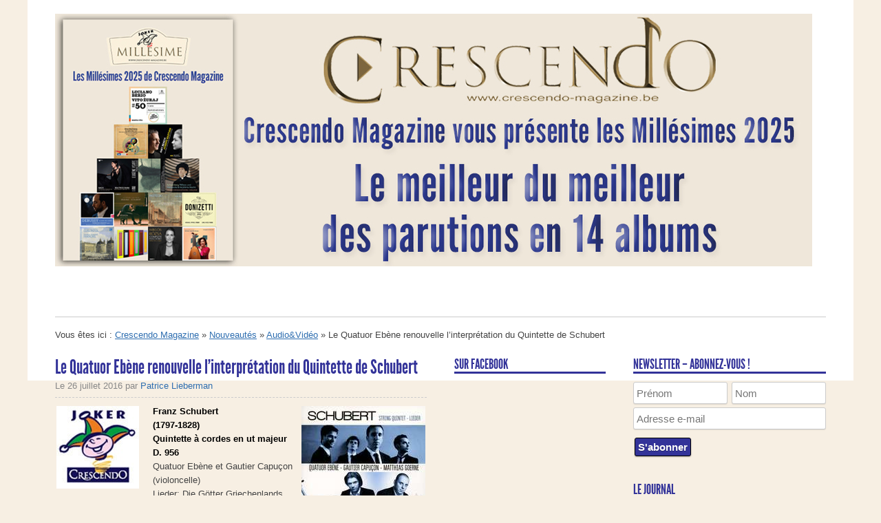

--- FILE ---
content_type: text/html; charset=UTF-8
request_url: https://www.crescendo-magazine.be/le-quatuor-ebene-renouvelle-linterpretation-du-quintette-de-schubert/
body_size: 17036
content:
<!DOCTYPE html>
<!--[if IEMobile 7 ]><html id="blaskan" class="no-js iem7" lang="fr-FR"><![endif]-->
<!--[if lt IE 7 ]><html id="blaskan" class="no-js ie6" lang="fr-FR"><![endif]-->
<!--[if IE 7 ]><html id="blaskan" class="no-js ie7" lang="fr-FR"><![endif]-->
<!--[if IE 8 ]><html id="blaskan" class="no-js ie8" lang="fr-FR"><![endif]-->
<!--[if IE 9 ]><html id="blaskan" class="no-js ie9" lang="fr-FR"><![endif]-->
<!--[if (gt IE 9)|(gt IEMobile 7)|!(IEMobile)|!(IE)]><!--><html id="blaskan" class="no-js" lang="fr-FR"><!--<![endif]-->
<head>
	<meta charset="UTF-8">

	<title>Le Quatuor Ebène renouvelle l’interprétation du Quintette de Schubert | Crescendo Magazine</title>
	<meta name='robots' content='max-image-preview:large' />
<link rel="alternate" type="application/rss+xml" title="Crescendo Magazine &raquo; Flux" href="https://www.crescendo-magazine.be/feed/" />
<link rel="alternate" type="application/rss+xml" title="Crescendo Magazine &raquo; Flux des commentaires" href="https://www.crescendo-magazine.be/comments/feed/" />
<link rel="alternate" type="application/rss+xml" title="Crescendo Magazine &raquo; Le Quatuor Ebène renouvelle l’interprétation du Quintette de Schubert Flux des commentaires" href="https://www.crescendo-magazine.be/le-quatuor-ebene-renouvelle-linterpretation-du-quintette-de-schubert/feed/" />
		<!-- This site uses the Google Analytics by ExactMetrics plugin v8.5.3 - Using Analytics tracking - https://www.exactmetrics.com/ -->
							<script src="//www.googletagmanager.com/gtag/js?id=G-SGH10SD7ZC"  data-cfasync="false" data-wpfc-render="false" type="text/javascript" async></script>
			<script data-cfasync="false" data-wpfc-render="false" type="text/javascript">
				var em_version = '8.5.3';
				var em_track_user = true;
				var em_no_track_reason = '';
								var ExactMetricsDefaultLocations = {"page_location":"https:\/\/www.crescendo-magazine.be\/le-quatuor-ebene-renouvelle-linterpretation-du-quintette-de-schubert\/"};
				if ( typeof ExactMetricsPrivacyGuardFilter === 'function' ) {
					var ExactMetricsLocations = (typeof ExactMetricsExcludeQuery === 'object') ? ExactMetricsPrivacyGuardFilter( ExactMetricsExcludeQuery ) : ExactMetricsPrivacyGuardFilter( ExactMetricsDefaultLocations );
				} else {
					var ExactMetricsLocations = (typeof ExactMetricsExcludeQuery === 'object') ? ExactMetricsExcludeQuery : ExactMetricsDefaultLocations;
				}

								var disableStrs = [
										'ga-disable-G-SGH10SD7ZC',
									];

				/* Function to detect opted out users */
				function __gtagTrackerIsOptedOut() {
					for (var index = 0; index < disableStrs.length; index++) {
						if (document.cookie.indexOf(disableStrs[index] + '=true') > -1) {
							return true;
						}
					}

					return false;
				}

				/* Disable tracking if the opt-out cookie exists. */
				if (__gtagTrackerIsOptedOut()) {
					for (var index = 0; index < disableStrs.length; index++) {
						window[disableStrs[index]] = true;
					}
				}

				/* Opt-out function */
				function __gtagTrackerOptout() {
					for (var index = 0; index < disableStrs.length; index++) {
						document.cookie = disableStrs[index] + '=true; expires=Thu, 31 Dec 2099 23:59:59 UTC; path=/';
						window[disableStrs[index]] = true;
					}
				}

				if ('undefined' === typeof gaOptout) {
					function gaOptout() {
						__gtagTrackerOptout();
					}
				}
								window.dataLayer = window.dataLayer || [];

				window.ExactMetricsDualTracker = {
					helpers: {},
					trackers: {},
				};
				if (em_track_user) {
					function __gtagDataLayer() {
						dataLayer.push(arguments);
					}

					function __gtagTracker(type, name, parameters) {
						if (!parameters) {
							parameters = {};
						}

						if (parameters.send_to) {
							__gtagDataLayer.apply(null, arguments);
							return;
						}

						if (type === 'event') {
														parameters.send_to = exactmetrics_frontend.v4_id;
							var hookName = name;
							if (typeof parameters['event_category'] !== 'undefined') {
								hookName = parameters['event_category'] + ':' + name;
							}

							if (typeof ExactMetricsDualTracker.trackers[hookName] !== 'undefined') {
								ExactMetricsDualTracker.trackers[hookName](parameters);
							} else {
								__gtagDataLayer('event', name, parameters);
							}
							
						} else {
							__gtagDataLayer.apply(null, arguments);
						}
					}

					__gtagTracker('js', new Date());
					__gtagTracker('set', {
						'developer_id.dNDMyYj': true,
											});
					if ( ExactMetricsLocations.page_location ) {
						__gtagTracker('set', ExactMetricsLocations);
					}
										__gtagTracker('config', 'G-SGH10SD7ZC', {"forceSSL":"true"} );
															window.gtag = __gtagTracker;										(function () {
						/* https://developers.google.com/analytics/devguides/collection/analyticsjs/ */
						/* ga and __gaTracker compatibility shim. */
						var noopfn = function () {
							return null;
						};
						var newtracker = function () {
							return new Tracker();
						};
						var Tracker = function () {
							return null;
						};
						var p = Tracker.prototype;
						p.get = noopfn;
						p.set = noopfn;
						p.send = function () {
							var args = Array.prototype.slice.call(arguments);
							args.unshift('send');
							__gaTracker.apply(null, args);
						};
						var __gaTracker = function () {
							var len = arguments.length;
							if (len === 0) {
								return;
							}
							var f = arguments[len - 1];
							if (typeof f !== 'object' || f === null || typeof f.hitCallback !== 'function') {
								if ('send' === arguments[0]) {
									var hitConverted, hitObject = false, action;
									if ('event' === arguments[1]) {
										if ('undefined' !== typeof arguments[3]) {
											hitObject = {
												'eventAction': arguments[3],
												'eventCategory': arguments[2],
												'eventLabel': arguments[4],
												'value': arguments[5] ? arguments[5] : 1,
											}
										}
									}
									if ('pageview' === arguments[1]) {
										if ('undefined' !== typeof arguments[2]) {
											hitObject = {
												'eventAction': 'page_view',
												'page_path': arguments[2],
											}
										}
									}
									if (typeof arguments[2] === 'object') {
										hitObject = arguments[2];
									}
									if (typeof arguments[5] === 'object') {
										Object.assign(hitObject, arguments[5]);
									}
									if ('undefined' !== typeof arguments[1].hitType) {
										hitObject = arguments[1];
										if ('pageview' === hitObject.hitType) {
											hitObject.eventAction = 'page_view';
										}
									}
									if (hitObject) {
										action = 'timing' === arguments[1].hitType ? 'timing_complete' : hitObject.eventAction;
										hitConverted = mapArgs(hitObject);
										__gtagTracker('event', action, hitConverted);
									}
								}
								return;
							}

							function mapArgs(args) {
								var arg, hit = {};
								var gaMap = {
									'eventCategory': 'event_category',
									'eventAction': 'event_action',
									'eventLabel': 'event_label',
									'eventValue': 'event_value',
									'nonInteraction': 'non_interaction',
									'timingCategory': 'event_category',
									'timingVar': 'name',
									'timingValue': 'value',
									'timingLabel': 'event_label',
									'page': 'page_path',
									'location': 'page_location',
									'title': 'page_title',
									'referrer' : 'page_referrer',
								};
								for (arg in args) {
																		if (!(!args.hasOwnProperty(arg) || !gaMap.hasOwnProperty(arg))) {
										hit[gaMap[arg]] = args[arg];
									} else {
										hit[arg] = args[arg];
									}
								}
								return hit;
							}

							try {
								f.hitCallback();
							} catch (ex) {
							}
						};
						__gaTracker.create = newtracker;
						__gaTracker.getByName = newtracker;
						__gaTracker.getAll = function () {
							return [];
						};
						__gaTracker.remove = noopfn;
						__gaTracker.loaded = true;
						window['__gaTracker'] = __gaTracker;
					})();
									} else {
										console.log("");
					(function () {
						function __gtagTracker() {
							return null;
						}

						window['__gtagTracker'] = __gtagTracker;
						window['gtag'] = __gtagTracker;
					})();
									}
			</script>
				<!-- / Google Analytics by ExactMetrics -->
		<script type="text/javascript">
/* <![CDATA[ */
window._wpemojiSettings = {"baseUrl":"https:\/\/s.w.org\/images\/core\/emoji\/15.0.3\/72x72\/","ext":".png","svgUrl":"https:\/\/s.w.org\/images\/core\/emoji\/15.0.3\/svg\/","svgExt":".svg","source":{"concatemoji":"https:\/\/www.crescendo-magazine.be\/wp-includes\/js\/wp-emoji-release.min.js?ver=6.5.7"}};
/*! This file is auto-generated */
!function(i,n){var o,s,e;function c(e){try{var t={supportTests:e,timestamp:(new Date).valueOf()};sessionStorage.setItem(o,JSON.stringify(t))}catch(e){}}function p(e,t,n){e.clearRect(0,0,e.canvas.width,e.canvas.height),e.fillText(t,0,0);var t=new Uint32Array(e.getImageData(0,0,e.canvas.width,e.canvas.height).data),r=(e.clearRect(0,0,e.canvas.width,e.canvas.height),e.fillText(n,0,0),new Uint32Array(e.getImageData(0,0,e.canvas.width,e.canvas.height).data));return t.every(function(e,t){return e===r[t]})}function u(e,t,n){switch(t){case"flag":return n(e,"\ud83c\udff3\ufe0f\u200d\u26a7\ufe0f","\ud83c\udff3\ufe0f\u200b\u26a7\ufe0f")?!1:!n(e,"\ud83c\uddfa\ud83c\uddf3","\ud83c\uddfa\u200b\ud83c\uddf3")&&!n(e,"\ud83c\udff4\udb40\udc67\udb40\udc62\udb40\udc65\udb40\udc6e\udb40\udc67\udb40\udc7f","\ud83c\udff4\u200b\udb40\udc67\u200b\udb40\udc62\u200b\udb40\udc65\u200b\udb40\udc6e\u200b\udb40\udc67\u200b\udb40\udc7f");case"emoji":return!n(e,"\ud83d\udc26\u200d\u2b1b","\ud83d\udc26\u200b\u2b1b")}return!1}function f(e,t,n){var r="undefined"!=typeof WorkerGlobalScope&&self instanceof WorkerGlobalScope?new OffscreenCanvas(300,150):i.createElement("canvas"),a=r.getContext("2d",{willReadFrequently:!0}),o=(a.textBaseline="top",a.font="600 32px Arial",{});return e.forEach(function(e){o[e]=t(a,e,n)}),o}function t(e){var t=i.createElement("script");t.src=e,t.defer=!0,i.head.appendChild(t)}"undefined"!=typeof Promise&&(o="wpEmojiSettingsSupports",s=["flag","emoji"],n.supports={everything:!0,everythingExceptFlag:!0},e=new Promise(function(e){i.addEventListener("DOMContentLoaded",e,{once:!0})}),new Promise(function(t){var n=function(){try{var e=JSON.parse(sessionStorage.getItem(o));if("object"==typeof e&&"number"==typeof e.timestamp&&(new Date).valueOf()<e.timestamp+604800&&"object"==typeof e.supportTests)return e.supportTests}catch(e){}return null}();if(!n){if("undefined"!=typeof Worker&&"undefined"!=typeof OffscreenCanvas&&"undefined"!=typeof URL&&URL.createObjectURL&&"undefined"!=typeof Blob)try{var e="postMessage("+f.toString()+"("+[JSON.stringify(s),u.toString(),p.toString()].join(",")+"));",r=new Blob([e],{type:"text/javascript"}),a=new Worker(URL.createObjectURL(r),{name:"wpTestEmojiSupports"});return void(a.onmessage=function(e){c(n=e.data),a.terminate(),t(n)})}catch(e){}c(n=f(s,u,p))}t(n)}).then(function(e){for(var t in e)n.supports[t]=e[t],n.supports.everything=n.supports.everything&&n.supports[t],"flag"!==t&&(n.supports.everythingExceptFlag=n.supports.everythingExceptFlag&&n.supports[t]);n.supports.everythingExceptFlag=n.supports.everythingExceptFlag&&!n.supports.flag,n.DOMReady=!1,n.readyCallback=function(){n.DOMReady=!0}}).then(function(){return e}).then(function(){var e;n.supports.everything||(n.readyCallback(),(e=n.source||{}).concatemoji?t(e.concatemoji):e.wpemoji&&e.twemoji&&(t(e.twemoji),t(e.wpemoji)))}))}((window,document),window._wpemojiSettings);
/* ]]> */
</script>
<link rel='stylesheet' id='blaskan-framework-css' href='https://www.crescendo-magazine.be/wp-content/themes/blaskan/framework.css?ver=6.5.7' type='text/css' media='screen' />
<link rel='stylesheet' id='blaskan-style-css' href='https://www.crescendo-magazine.be/wp-content/themes/blaskan/style.css?ver=6.5.7' type='text/css' media='screen' />
<link rel='stylesheet' id='jquery.prettyphoto-css' href='https://www.crescendo-magazine.be/wp-content/plugins/wp-video-lightbox/css/prettyPhoto.css?ver=6.5.7' type='text/css' media='all' />
<link rel='stylesheet' id='video-lightbox-css' href='https://www.crescendo-magazine.be/wp-content/plugins/wp-video-lightbox/wp-video-lightbox.css?ver=6.5.7' type='text/css' media='all' />
<style id='wp-emoji-styles-inline-css' type='text/css'>

	img.wp-smiley, img.emoji {
		display: inline !important;
		border: none !important;
		box-shadow: none !important;
		height: 1em !important;
		width: 1em !important;
		margin: 0 0.07em !important;
		vertical-align: -0.1em !important;
		background: none !important;
		padding: 0 !important;
	}
</style>
<link rel='stylesheet' id='wp-block-library-css' href='https://www.crescendo-magazine.be/wp-includes/css/dist/block-library/style.min.css?ver=6.5.7' type='text/css' media='all' />
<style id='classic-theme-styles-inline-css' type='text/css'>
/*! This file is auto-generated */
.wp-block-button__link{color:#fff;background-color:#32373c;border-radius:9999px;box-shadow:none;text-decoration:none;padding:calc(.667em + 2px) calc(1.333em + 2px);font-size:1.125em}.wp-block-file__button{background:#32373c;color:#fff;text-decoration:none}
</style>
<style id='global-styles-inline-css' type='text/css'>
body{--wp--preset--color--black: #000000;--wp--preset--color--cyan-bluish-gray: #abb8c3;--wp--preset--color--white: #ffffff;--wp--preset--color--pale-pink: #f78da7;--wp--preset--color--vivid-red: #cf2e2e;--wp--preset--color--luminous-vivid-orange: #ff6900;--wp--preset--color--luminous-vivid-amber: #fcb900;--wp--preset--color--light-green-cyan: #7bdcb5;--wp--preset--color--vivid-green-cyan: #00d084;--wp--preset--color--pale-cyan-blue: #8ed1fc;--wp--preset--color--vivid-cyan-blue: #0693e3;--wp--preset--color--vivid-purple: #9b51e0;--wp--preset--gradient--vivid-cyan-blue-to-vivid-purple: linear-gradient(135deg,rgba(6,147,227,1) 0%,rgb(155,81,224) 100%);--wp--preset--gradient--light-green-cyan-to-vivid-green-cyan: linear-gradient(135deg,rgb(122,220,180) 0%,rgb(0,208,130) 100%);--wp--preset--gradient--luminous-vivid-amber-to-luminous-vivid-orange: linear-gradient(135deg,rgba(252,185,0,1) 0%,rgba(255,105,0,1) 100%);--wp--preset--gradient--luminous-vivid-orange-to-vivid-red: linear-gradient(135deg,rgba(255,105,0,1) 0%,rgb(207,46,46) 100%);--wp--preset--gradient--very-light-gray-to-cyan-bluish-gray: linear-gradient(135deg,rgb(238,238,238) 0%,rgb(169,184,195) 100%);--wp--preset--gradient--cool-to-warm-spectrum: linear-gradient(135deg,rgb(74,234,220) 0%,rgb(151,120,209) 20%,rgb(207,42,186) 40%,rgb(238,44,130) 60%,rgb(251,105,98) 80%,rgb(254,248,76) 100%);--wp--preset--gradient--blush-light-purple: linear-gradient(135deg,rgb(255,206,236) 0%,rgb(152,150,240) 100%);--wp--preset--gradient--blush-bordeaux: linear-gradient(135deg,rgb(254,205,165) 0%,rgb(254,45,45) 50%,rgb(107,0,62) 100%);--wp--preset--gradient--luminous-dusk: linear-gradient(135deg,rgb(255,203,112) 0%,rgb(199,81,192) 50%,rgb(65,88,208) 100%);--wp--preset--gradient--pale-ocean: linear-gradient(135deg,rgb(255,245,203) 0%,rgb(182,227,212) 50%,rgb(51,167,181) 100%);--wp--preset--gradient--electric-grass: linear-gradient(135deg,rgb(202,248,128) 0%,rgb(113,206,126) 100%);--wp--preset--gradient--midnight: linear-gradient(135deg,rgb(2,3,129) 0%,rgb(40,116,252) 100%);--wp--preset--font-size--small: 13px;--wp--preset--font-size--medium: 20px;--wp--preset--font-size--large: 36px;--wp--preset--font-size--x-large: 42px;--wp--preset--spacing--20: 0.44rem;--wp--preset--spacing--30: 0.67rem;--wp--preset--spacing--40: 1rem;--wp--preset--spacing--50: 1.5rem;--wp--preset--spacing--60: 2.25rem;--wp--preset--spacing--70: 3.38rem;--wp--preset--spacing--80: 5.06rem;--wp--preset--shadow--natural: 6px 6px 9px rgba(0, 0, 0, 0.2);--wp--preset--shadow--deep: 12px 12px 50px rgba(0, 0, 0, 0.4);--wp--preset--shadow--sharp: 6px 6px 0px rgba(0, 0, 0, 0.2);--wp--preset--shadow--outlined: 6px 6px 0px -3px rgba(255, 255, 255, 1), 6px 6px rgba(0, 0, 0, 1);--wp--preset--shadow--crisp: 6px 6px 0px rgba(0, 0, 0, 1);}:where(.is-layout-flex){gap: 0.5em;}:where(.is-layout-grid){gap: 0.5em;}body .is-layout-flex{display: flex;}body .is-layout-flex{flex-wrap: wrap;align-items: center;}body .is-layout-flex > *{margin: 0;}body .is-layout-grid{display: grid;}body .is-layout-grid > *{margin: 0;}:where(.wp-block-columns.is-layout-flex){gap: 2em;}:where(.wp-block-columns.is-layout-grid){gap: 2em;}:where(.wp-block-post-template.is-layout-flex){gap: 1.25em;}:where(.wp-block-post-template.is-layout-grid){gap: 1.25em;}.has-black-color{color: var(--wp--preset--color--black) !important;}.has-cyan-bluish-gray-color{color: var(--wp--preset--color--cyan-bluish-gray) !important;}.has-white-color{color: var(--wp--preset--color--white) !important;}.has-pale-pink-color{color: var(--wp--preset--color--pale-pink) !important;}.has-vivid-red-color{color: var(--wp--preset--color--vivid-red) !important;}.has-luminous-vivid-orange-color{color: var(--wp--preset--color--luminous-vivid-orange) !important;}.has-luminous-vivid-amber-color{color: var(--wp--preset--color--luminous-vivid-amber) !important;}.has-light-green-cyan-color{color: var(--wp--preset--color--light-green-cyan) !important;}.has-vivid-green-cyan-color{color: var(--wp--preset--color--vivid-green-cyan) !important;}.has-pale-cyan-blue-color{color: var(--wp--preset--color--pale-cyan-blue) !important;}.has-vivid-cyan-blue-color{color: var(--wp--preset--color--vivid-cyan-blue) !important;}.has-vivid-purple-color{color: var(--wp--preset--color--vivid-purple) !important;}.has-black-background-color{background-color: var(--wp--preset--color--black) !important;}.has-cyan-bluish-gray-background-color{background-color: var(--wp--preset--color--cyan-bluish-gray) !important;}.has-white-background-color{background-color: var(--wp--preset--color--white) !important;}.has-pale-pink-background-color{background-color: var(--wp--preset--color--pale-pink) !important;}.has-vivid-red-background-color{background-color: var(--wp--preset--color--vivid-red) !important;}.has-luminous-vivid-orange-background-color{background-color: var(--wp--preset--color--luminous-vivid-orange) !important;}.has-luminous-vivid-amber-background-color{background-color: var(--wp--preset--color--luminous-vivid-amber) !important;}.has-light-green-cyan-background-color{background-color: var(--wp--preset--color--light-green-cyan) !important;}.has-vivid-green-cyan-background-color{background-color: var(--wp--preset--color--vivid-green-cyan) !important;}.has-pale-cyan-blue-background-color{background-color: var(--wp--preset--color--pale-cyan-blue) !important;}.has-vivid-cyan-blue-background-color{background-color: var(--wp--preset--color--vivid-cyan-blue) !important;}.has-vivid-purple-background-color{background-color: var(--wp--preset--color--vivid-purple) !important;}.has-black-border-color{border-color: var(--wp--preset--color--black) !important;}.has-cyan-bluish-gray-border-color{border-color: var(--wp--preset--color--cyan-bluish-gray) !important;}.has-white-border-color{border-color: var(--wp--preset--color--white) !important;}.has-pale-pink-border-color{border-color: var(--wp--preset--color--pale-pink) !important;}.has-vivid-red-border-color{border-color: var(--wp--preset--color--vivid-red) !important;}.has-luminous-vivid-orange-border-color{border-color: var(--wp--preset--color--luminous-vivid-orange) !important;}.has-luminous-vivid-amber-border-color{border-color: var(--wp--preset--color--luminous-vivid-amber) !important;}.has-light-green-cyan-border-color{border-color: var(--wp--preset--color--light-green-cyan) !important;}.has-vivid-green-cyan-border-color{border-color: var(--wp--preset--color--vivid-green-cyan) !important;}.has-pale-cyan-blue-border-color{border-color: var(--wp--preset--color--pale-cyan-blue) !important;}.has-vivid-cyan-blue-border-color{border-color: var(--wp--preset--color--vivid-cyan-blue) !important;}.has-vivid-purple-border-color{border-color: var(--wp--preset--color--vivid-purple) !important;}.has-vivid-cyan-blue-to-vivid-purple-gradient-background{background: var(--wp--preset--gradient--vivid-cyan-blue-to-vivid-purple) !important;}.has-light-green-cyan-to-vivid-green-cyan-gradient-background{background: var(--wp--preset--gradient--light-green-cyan-to-vivid-green-cyan) !important;}.has-luminous-vivid-amber-to-luminous-vivid-orange-gradient-background{background: var(--wp--preset--gradient--luminous-vivid-amber-to-luminous-vivid-orange) !important;}.has-luminous-vivid-orange-to-vivid-red-gradient-background{background: var(--wp--preset--gradient--luminous-vivid-orange-to-vivid-red) !important;}.has-very-light-gray-to-cyan-bluish-gray-gradient-background{background: var(--wp--preset--gradient--very-light-gray-to-cyan-bluish-gray) !important;}.has-cool-to-warm-spectrum-gradient-background{background: var(--wp--preset--gradient--cool-to-warm-spectrum) !important;}.has-blush-light-purple-gradient-background{background: var(--wp--preset--gradient--blush-light-purple) !important;}.has-blush-bordeaux-gradient-background{background: var(--wp--preset--gradient--blush-bordeaux) !important;}.has-luminous-dusk-gradient-background{background: var(--wp--preset--gradient--luminous-dusk) !important;}.has-pale-ocean-gradient-background{background: var(--wp--preset--gradient--pale-ocean) !important;}.has-electric-grass-gradient-background{background: var(--wp--preset--gradient--electric-grass) !important;}.has-midnight-gradient-background{background: var(--wp--preset--gradient--midnight) !important;}.has-small-font-size{font-size: var(--wp--preset--font-size--small) !important;}.has-medium-font-size{font-size: var(--wp--preset--font-size--medium) !important;}.has-large-font-size{font-size: var(--wp--preset--font-size--large) !important;}.has-x-large-font-size{font-size: var(--wp--preset--font-size--x-large) !important;}
.wp-block-navigation a:where(:not(.wp-element-button)){color: inherit;}
:where(.wp-block-post-template.is-layout-flex){gap: 1.25em;}:where(.wp-block-post-template.is-layout-grid){gap: 1.25em;}
:where(.wp-block-columns.is-layout-flex){gap: 2em;}:where(.wp-block-columns.is-layout-grid){gap: 2em;}
.wp-block-pullquote{font-size: 1.5em;line-height: 1.6;}
</style>
<link rel='stylesheet' id='contact-form-7-css' href='https://www.crescendo-magazine.be/wp-content/plugins/contact-form-7/includes/css/styles.css?ver=5.9.4' type='text/css' media='all' />
<link rel='stylesheet' id='ppress-frontend-css' href='https://www.crescendo-magazine.be/wp-content/plugins/wp-user-avatar/assets/css/frontend.min.css?ver=4.15.25' type='text/css' media='all' />
<link rel='stylesheet' id='ppress-flatpickr-css' href='https://www.crescendo-magazine.be/wp-content/plugins/wp-user-avatar/assets/flatpickr/flatpickr.min.css?ver=4.15.25' type='text/css' media='all' />
<link rel='stylesheet' id='ppress-select2-css' href='https://www.crescendo-magazine.be/wp-content/plugins/wp-user-avatar/assets/select2/select2.min.css?ver=6.5.7' type='text/css' media='all' />
<link rel='stylesheet' id='mc4wp-form-basic-css' href='https://www.crescendo-magazine.be/wp-content/plugins/mailchimp-for-wp/assets/css/form-basic.css?ver=4.10.7' type='text/css' media='all' />
<link rel='stylesheet' id='wp-pagenavi-css' href='https://www.crescendo-magazine.be/wp-content/plugins/wp-pagenavi/pagenavi-css.css?ver=2.70' type='text/css' media='all' />
<link rel='stylesheet' id='cyclone-template-style-standard-0-css' href='https://www.crescendo-magazine.be/wp-content/plugins/cyclone-slider-2/templates/standard/style.css?ver=3.2.0' type='text/css' media='all' />
<link rel='stylesheet' id='cyclone-template-style-black-crescendo-0-css' href='https://www.crescendo-magazine.be/wp-content/themes/blaskan-child/cycloneslider/black-crescendo/style.css?ver=3.2.0' type='text/css' media='all' />
<link rel='stylesheet' id='cyclone-template-style-white-crescendo-0-css' href='https://www.crescendo-magazine.be/wp-content/themes/blaskan-child/cycloneslider/white-crescendo/style.css?ver=3.2.0' type='text/css' media='all' />
<script type="text/javascript" src="https://www.crescendo-magazine.be/wp-content/themes/blaskan/js/libs/modernizr.min.js?ver=6.5.7" id="modernizr-js"></script>
<script type="text/javascript" src="https://www.crescendo-magazine.be/wp-includes/js/jquery/jquery.min.js?ver=3.7.1" id="jquery-core-js"></script>
<script type="text/javascript" src="https://www.crescendo-magazine.be/wp-includes/js/jquery/jquery-migrate.min.js?ver=3.4.1" id="jquery-migrate-js"></script>
<script type="text/javascript" src="https://www.crescendo-magazine.be/wp-content/themes/blaskan/js/libs/jquery.fitvids.js?ver=6.5.7" id="fitvids-js"></script>
<script type="text/javascript" src="https://www.crescendo-magazine.be/wp-content/themes/blaskan/js/mylibs/helper.js?ver=6.5.7" id="mobile-boilerplate-helper-js"></script>
<script type="text/javascript" id="blaskan-js-extra">
/* <![CDATA[ */
var objectL10n = {"blaskan_navigation_title":"- Navigation -"};
/* ]]> */
</script>
<script type="text/javascript" src="https://www.crescendo-magazine.be/wp-content/themes/blaskan/js/script.js?ver=6.5.7" id="blaskan-js"></script>
<script type="text/javascript" src="https://www.crescendo-magazine.be/wp-content/plugins/wp-video-lightbox/js/jquery.prettyPhoto.js?ver=3.1.6" id="jquery.prettyphoto-js"></script>
<script type="text/javascript" id="video-lightbox-js-extra">
/* <![CDATA[ */
var vlpp_vars = {"prettyPhoto_rel":"wp-video-lightbox","animation_speed":"fast","slideshow":"5000","autoplay_slideshow":"false","opacity":"0.80","show_title":"false","allow_resize":"true","allow_expand":"true","default_width":"640","default_height":"480","counter_separator_label":"\/","theme":"pp_default","horizontal_padding":"20","hideflash":"false","wmode":"opaque","autoplay":"false","modal":"false","deeplinking":"false","overlay_gallery":"true","overlay_gallery_max":"30","keyboard_shortcuts":"true","ie6_fallback":"true"};
/* ]]> */
</script>
<script type="text/javascript" src="https://www.crescendo-magazine.be/wp-content/plugins/wp-video-lightbox/js/video-lightbox.js?ver=3.1.6" id="video-lightbox-js"></script>
<script type="text/javascript" src="https://www.crescendo-magazine.be/wp-content/plugins/google-analytics-dashboard-for-wp/assets/js/frontend-gtag.min.js?ver=8.5.3" id="exactmetrics-frontend-script-js" async="async" data-wp-strategy="async"></script>
<script data-cfasync="false" data-wpfc-render="false" type="text/javascript" id='exactmetrics-frontend-script-js-extra'>/* <![CDATA[ */
var exactmetrics_frontend = {"js_events_tracking":"true","download_extensions":"zip,mp3,mpeg,pdf,docx,pptx,xlsx,rar","inbound_paths":"[{\"path\":\"\\\/go\\\/\",\"label\":\"affiliate\"},{\"path\":\"\\\/recommend\\\/\",\"label\":\"affiliate\"}]","home_url":"https:\/\/www.crescendo-magazine.be","hash_tracking":"false","v4_id":"G-SGH10SD7ZC"};/* ]]> */
</script>
<script type="text/javascript" src="https://www.crescendo-magazine.be/wp-content/plugins/wp-user-avatar/assets/flatpickr/flatpickr.min.js?ver=4.15.25" id="ppress-flatpickr-js"></script>
<script type="text/javascript" src="https://www.crescendo-magazine.be/wp-content/plugins/wp-user-avatar/assets/select2/select2.min.js?ver=4.15.25" id="ppress-select2-js"></script>
<script type="text/javascript" src="https://www.crescendo-magazine.be/wp-content/plugins/cyclone-slider-2/libs/cycle2/jquery.cycle2.min.js?ver=3.2.0" id="jquery-cycle2-js"></script>
<script type="text/javascript" src="https://www.crescendo-magazine.be/wp-content/plugins/cyclone-slider-2/libs/cycle2/jquery.cycle2.carousel.min.js?ver=3.2.0" id="jquery-cycle2-carousel-js"></script>
<script type="text/javascript" src="https://www.crescendo-magazine.be/wp-content/plugins/cyclone-slider-2/libs/cycle2/jquery.cycle2.tile.min.js?ver=3.2.0" id="jquery-cycle2-tile-js"></script>
<script type="text/javascript" src="https://www.crescendo-magazine.be/wp-content/plugins/cyclone-slider-2/libs/vimeo-player-js/player.js?ver=3.2.0" id="vimeo-player-js-js"></script>
<script type="text/javascript" src="https://www.crescendo-magazine.be/wp-content/plugins/cyclone-slider-2/js/client.js?ver=3.2.0" id="cyclone-client-js"></script>
<link rel="https://api.w.org/" href="https://www.crescendo-magazine.be/wp-json/" /><link rel="alternate" type="application/json" href="https://www.crescendo-magazine.be/wp-json/wp/v2/posts/20853" /><link rel="canonical" href="https://www.crescendo-magazine.be/le-quatuor-ebene-renouvelle-linterpretation-du-quintette-de-schubert/" />
<link rel='shortlink' href='https://www.crescendo-magazine.be/?p=20853' />
<link rel="alternate" type="application/json+oembed" href="https://www.crescendo-magazine.be/wp-json/oembed/1.0/embed?url=https%3A%2F%2Fwww.crescendo-magazine.be%2Fle-quatuor-ebene-renouvelle-linterpretation-du-quintette-de-schubert%2F" />
<link rel="alternate" type="text/xml+oembed" href="https://www.crescendo-magazine.be/wp-json/oembed/1.0/embed?url=https%3A%2F%2Fwww.crescendo-magazine.be%2Fle-quatuor-ebene-renouvelle-linterpretation-du-quintette-de-schubert%2F&#038;format=xml" />
<!-- This site is powered by Tweet, Like, Plusone and Share Plugin - http://techxt.com/tweet-like-google-1-and-share-plugin-wordpress/ -->
		<meta property="og:type" content="article" />
		<meta property="og:title" content="Le Quatuor Ebène renouvelle l’interprétation du Quintette de Schubert" />
		<meta property="og:url" content="https://www.crescendo-magazine.be/le-quatuor-ebene-renouvelle-linterpretation-du-quintette-de-schubert/" />
		<meta property="og:site_name" content="Crescendo Magazine" />
		<meta property="og:description" content="Franz Schubert  (1797-1828) Quintette à cordes en ut majeur D. 956 Quatuor Ebène et Gautier Capuçon (violoncelle) Lieder: Die Götter Griechenlands D.677" />
		<!--[if lt IE 9]>
	  <script src="//html5shim.googlecode.com/svn/trunk/html5.js"></script>
	<![endif]-->
					<meta property="og:image" content="https://www.crescendo-magazine.be/wp-content/uploads/2016/07/0825646487615.jpg" />
			<style type="text/css">div.socialicons{float:left;display:block;margin-right: 10px;line-height: 1;padding-bottom:10px;}div.socialiconsv{line-height: 1;}div.socialiconsv p{line-height: 1;display:none;}div.socialicons p{margin-bottom: 0px !important;margin-top: 0px !important;padding-bottom: 0px !important;padding-top: 0px !important;}div.social4iv{background: none repeat scroll 0 0 #FFFFFF;border: 1px solid #aaa;border-radius: 3px 3px 3px 3px;box-shadow: 3px 3px 3px #DDDDDD;padding: 3px;position: fixed;text-align: center;top: 55px;width: 76px;display:none;}div.socialiconsv{padding-bottom: 5px;}</style>
<script type="text/javascript" src="https://platform.twitter.com/widgets.js"></script><script async defer crossorigin="anonymous" src="//connect.facebook.net/fr_FR/sdk.js#xfbml=1&version=v4.0"></script><script type="text/javascript" src="https://apis.google.com/js/plusone.js"></script><script type="text/javascript" src="https://platform.linkedin.com/in.js"></script><style type="text/css">.social4i {
margin-top:10px;
}

#twitter-widget-0.twitter-share-button.twitter-tweet-button.twitter-count-horizontal {
width: 100px !important;
}</style><script type="text/javascript">//<![CDATA[
  function external_links_in_new_windows_loop() {
    if (!document.links) {
      document.links = document.getElementsByTagName('a');
    }
    var change_link = false;
    var force = '';
    var ignore = '';

    for (var t=0; t<document.links.length; t++) {
      var all_links = document.links[t];
      change_link = false;
      
      if(document.links[t].hasAttribute('onClick') == false) {
        // forced if the address starts with http (or also https), but does not link to the current domain
        if(all_links.href.search(/^http/) != -1 && all_links.href.search('www.crescendo-magazine.be') == -1 && all_links.href.search(/^#/) == -1) {
          // console.log('Changed ' + all_links.href);
          change_link = true;
        }
          
        if(force != '' && all_links.href.search(force) != -1) {
          // forced
          // console.log('force ' + all_links.href);
          change_link = true;
        }
        
        if(ignore != '' && all_links.href.search(ignore) != -1) {
          // console.log('ignore ' + all_links.href);
          // ignored
          change_link = false;
        }

        if(change_link == true) {
          // console.log('Changed ' + all_links.href);
          document.links[t].setAttribute('onClick', 'javascript:window.open(\'' + all_links.href.replace(/'/g, '') + '\', \'_blank\', \'noopener\'); return false;');
          document.links[t].removeAttribute('target');
        }
      }
    }
  }
  
  // Load
  function external_links_in_new_windows_load(func)
  {  
    var oldonload = window.onload;
    if (typeof window.onload != 'function'){
      window.onload = func;
    } else {
      window.onload = function(){
        oldonload();
        func();
      }
    }
  }

  external_links_in_new_windows_load(external_links_in_new_windows_loop);
  //]]></script>

<script>
            WP_VIDEO_LIGHTBOX_VERSION="1.9.12";
            WP_VID_LIGHTBOX_URL="https://www.crescendo-magazine.be/wp-content/plugins/wp-video-lightbox";
                        function wpvl_paramReplace(name, string, value) {
                // Find the param with regex
                // Grab the first character in the returned string (should be ? or &)
                // Replace our href string with our new value, passing on the name and delimeter

                var re = new RegExp("[\?&]" + name + "=([^&#]*)");
                var matches = re.exec(string);
                var newString;

                if (matches === null) {
                    // if there are no params, append the parameter
                    newString = string + '?' + name + '=' + value;
                } else {
                    var delimeter = matches[0].charAt(0);
                    newString = string.replace(re, delimeter + name + "=" + value);
                }
                return newString;
            }
            </script><link rel="pingback" href="https://www.crescendo-magazine.be/xmlrpc.php"><meta name="HandheldFriendly" content="True"><meta name="MobileOptimized" content="320"><meta http-equiv="cleartype" content="on"><meta http-equiv="X-UA-Compatible" content="IE=edge,chrome=1"><style type="text/css" id="custom-background-css">
body.custom-background { background-color: #f7efe3; }
</style>
	<link rel="icon" href="https://www.crescendo-magazine.be/wp-content/uploads/2019/11/cropped-joker_Crescendo-absolu-32x32.jpg" sizes="32x32" />
<link rel="icon" href="https://www.crescendo-magazine.be/wp-content/uploads/2019/11/cropped-joker_Crescendo-absolu-192x192.jpg" sizes="192x192" />
<link rel="apple-touch-icon" href="https://www.crescendo-magazine.be/wp-content/uploads/2019/11/cropped-joker_Crescendo-absolu-180x180.jpg" />
<meta name="msapplication-TileImage" content="https://www.crescendo-magazine.be/wp-content/uploads/2019/11/cropped-joker_Crescendo-absolu-270x270.jpg" />
	<link rel="stylesheet" href="https://www.crescendo-magazine.be/wp-content/themes/blaskan-child/style.css" type="text/css" media="screen" title="no title" charset="utf-8">
		
</head>
<body data-rsssl=1 class="post-template-default single single-post postid-20853 single-format-standard custom-background background-image no-menu hide-content sidebars">
<div id="site">
	<div id="wrapper">
		<header id="header" role="banner">
		<div tabindex="0" class="cycloneslider cycloneslider-template-standard cycloneslider-width-responsive" id="cycloneslider-crescendo-slideshow-1" style="max-width:1100px" > <div class="cycloneslider-slides cycle-slideshow" data-cycle-allow-wrap="true" data-cycle-dynamic-height="off" data-cycle-auto-height="1100:400" data-cycle-auto-height-easing="null" data-cycle-auto-height-speed="250" data-cycle-delay="0" data-cycle-easing="" data-cycle-fx="tileSlide" data-cycle-hide-non-active="true" data-cycle-log="false" data-cycle-next="#cycloneslider-crescendo-slideshow-1 .cycloneslider-next" data-cycle-pager="#cycloneslider-crescendo-slideshow-1 .cycloneslider-pager" data-cycle-pause-on-hover="true" data-cycle-prev="#cycloneslider-crescendo-slideshow-1 .cycloneslider-prev" data-cycle-slides="&gt; div" data-cycle-speed="1000" data-cycle-swipe="1" data-cycle-tile-count="7" data-cycle-tile-delay="100" data-cycle-tile-vertical="true" data-cycle-timeout="2000" > <div class="cycloneslider-slide cycloneslider-slide-image" > <a class="cycloneslider-caption-more" href="https://grandmanege.be/fr"> <img src="https://www.crescendo-magazine.be/wp-content/uploads/2026/01/CrescendoJANV_4-1100x400.jpg" alt="" title="" /> </a> </div> <div class="cycloneslider-slide cycloneslider-slide-image" > <a class="cycloneslider-caption-more" target="_blank" href="https://www.crescendo-magazine.be/les-millesimes-2024-de-crescendo-magazine/"> <img src="https://www.crescendo-magazine.be/wp-content/uploads/2025/11/BANDEAU-CRESCENDO4-1100x400.jpg" alt="" title="" /> </a> </div> <div class="cycloneslider-slide cycloneslider-slide-image" > <a class="cycloneslider-caption-more" target="_blank" href="https://www.imep.be/"> <img src="https://www.crescendo-magazine.be/wp-content/uploads/2025/10/IMEP_banner_Crescendo_1200x400-1100x400.jpg" alt="" title="" /> </a> </div> <div class="cycloneslider-slide cycloneslider-slide-image" > <a class="cycloneslider-caption-more" href="https://grandmanege.be/fr"> <img src="https://www.crescendo-magazine.be/wp-content/uploads/2026/01/CrescendoJANV_2-1100x400.jpg" alt="" title="" /> </a> </div> </div> </div>
		  		</header>
		<!-- / #header -->
		<div class="breadcrumb"><span id="breadex">Vous &ecirc;tes ici :</span> <span><a title="Crescendo Magazine" id="breadh" href="https://www.crescendo-magazine.be">Crescendo Magazine</a></span> &raquo; <span><a href="https://www.crescendo-magazine.be/category/nouveautes/" title="Voir tous les articles de Nouveautés">Nouveautés</a></span> &raquo; <span><a href="https://www.crescendo-magazine.be/category/nouveautes/audiovideo/" title="Voir tous les articles de Audio&amp;Vidéo">Audio&amp;Vidéo</a></span> &raquo; <span>Le Quatuor Ebène renouvelle l’interprétation du Quintette de Schubert</span></div>	<section id="content" role="main">		
				
	
			
		<article id="post-20853" class="post-20853 post type-post status-publish format-standard has-post-thumbnail hentry category-audiovideo tag-dux tag-quatuor-ebene tag-schubert">
			<header>	
					
								
												
						<h1 class="mainArticleTitle titleStyle10">Le Quatuor Ebène renouvelle l’interprétation du Quintette de Schubert</h1>
												  <time datetime="2016-07-26T12:40:40+02:00" pubdate>Le 26 juillet 2016</time>
				  <span class="author"><span class="author-label">par</span> <a href="https://www.crescendo-magazine.be/author/patrice-lieberman/" title="Articles par Patrice Lieberman" rel="author">Patrice Lieberman</a></span>
							</header>
		
			<div class="content" style="float:left;">
											<div style="float:right;margin-left:10px;overflow: hidden;text-align:center;">
						<img width="180" height="163" src="https://www.crescendo-magazine.be/wp-content/uploads/2016/07/0825646487615.jpg" class="attachment-article size-article wp-post-image" alt="" decoding="async" srcset="https://www.crescendo-magazine.be/wp-content/uploads/2016/07/0825646487615.jpg 180w, https://www.crescendo-magazine.be/wp-content/uploads/2016/07/0825646487615-150x136.jpg 150w" sizes="(max-width: 180px) 100vw, 180px" />				  		<span class="pictLegend"></span>
				  	</div>
					
					
				<p><a href="https://www.crescendo-magazine.be/wp-content/uploads/2013/07/0126_JOKER1.jpg"><img decoding="async" class="alignleft size-full wp-image-4198" src="https://www.crescendo-magazine.be/wp-content/uploads/2013/07/0126_JOKER1.jpg" alt="0126_JOKER" width="120" height="120" data-id="4198" /></a><strong>Franz Schubert </strong><br />
<strong>(1797-1828)</strong><br />
<strong>Quintette à cordes en ut majeur D. 956</strong><br />
Quatuor Ebène et Gautier Capuçon (violoncelle)<br />
Lieder: Die Götter Griechenlands D.677, Der Tod und und das Mädchen D.531, Der Jüngling und der Tod D.545, Atys D.585, Der liebliche Stern D.861<br />
Matthias Goerne (baryton), Quatuor Ebène, Laurène Durantel (contrebasse)<br />
2016-DDD - 67’11 - Textes de présentation en anglais et français - Erato<span id="more-20853"></span></p>
<p>Le Quintette de Schubert est certainement le sommet de son oeuvre de musique de chambre et on ne s’étonnera guère qu’il ait suscité pléthore d’enregistrements, dont de nombreux remarquables, à commencer par l’inoubliable gravure de l’ensemble réuni en 1952 à Prades autour d’Isaac Stern et Pablo Casals, la version authentiquement viennoise du Quatuor Weller gravée pour Decca en 1970, le Quatuor Melos et Rostropovitch à la fin de la même décennie sur DG, et la superbe et déchirante gravure des musiciens réunis autour d’Arthur Grumiaux (Philips) en 1980. (Et il ne doit pas manquer de versions tout aussi dignes de figurer à ce palmarès). Disons le tout de suite, ce nouvel enregistrement du Quatuor Ebène s’installe sans difficulté parmi les plus belles versions de cette musique merveilleuse par une approche qui apporte quelque chose de véritablement nouveau à l’interprétation de cette oeuvre sublime. Dès les premières mesures de l’<em>Allegro ma non troppo </em>qui ouvre l’oeuvre (et cette impression ne cessera de se vérifier jusqu’au puissant et rageur accord fortissimo qui la clôture), il est clair que ce n’est pas à un Schubert aimable et consolateur que le Quatuor Ebène et leur invité nous font entendre ici, mais un créateur d’une terrifiante lucidité. Les musiciens français, dont on admire à tout moment la maîtrise technique et la finesse des nuances, font preuve ici d’une patience dans la construction et d’une honnêteté sans fard qui rappellent fortement l’exemple du Quatuor Busch. On aura donc compris qu’on ne trouvera ni douceur viennoise, ni chaleur romantique conventionnelle dans cette lecture que certains trouveront impitoyablement analytique, mais qui a l’immense mérite de laisser parler Schubert pour lui-même. Et si le sublime <em>Adagio</em> paraît dans un premier temps comme radiographié, on se rend vite compte que la finesse de l’analyse comme la justesse de l’interprétation éclairent de l’intérieur la musique d’une lumière non pas blafarde, mais -bien au contraire- chaude et opalescente. Paradoxalement, l’irréprochable probité de l’interprétation ne retranche rien au mystère schubertien mais le rend -au contraire- plus miraculeux encore. A aucun moment la musique n’est sollicitée pour être autre chose que ce qu’elle est, et -comme à la conclusion de ce poignant mouvement-cette impressionnante retenue expressive (rien de superflu ici, pas une once de mauvaise graisse) donne l’impression que la musique se dissout d’elle-même. Le <em>Scherzo</em> est rendu dans une interprétation vitaliste et décidée, avec quelque chose qui semble par moments annoncer Janacek. Quant au <em>Trio</em> proto-mahlérien, il est l’occasion d’un miraculeux dosage de sonorités de la part de l’ensemble.<br />
L’ <em>Allegretto </em>final , où le Quatuor Ebène et Gautier Capuçon comprennent parfaitement la nature de Ländler sublimé du mouvement (très fines nuances rythmiques de la part des musiciens) et nous amènent sans ciller vers le monde du Schubert <em>lieblich</em>, mais sans la moindre mièvrerie et avec de magnifiques demi-teintes.<br />
En complément de programme, l’auditeur est plus que gâté par un choix de Lieder où il est beaucoup question de mort (magnifique version de <em>La jeune fille et la mort</em>) avec beaucoup de beauté vocale et d’émotion par le baryton Matthias Goerne accompagné par le Quatuor Ebène et la contrebassiste Laurène Durantel dans des arrangements très réussis, signés Raphaël Merlin, le violoncelliste du Quatuor.<br />
<em>Patrice Lieberman</em></p>
<p><strong>Son 10- Livret 10 - Répertoire 10 - Interprétation 10</strong></p>
<div class="social4i" style="min-height:29px;float: right;">
<div class="social4in" style="min-height:29px;float: right;">
<div class="socialicons s4twitter" style="float:left;margin-right: 10px;padding-bottom:7px"><a href="https://twitter.com/share" data-url="https://www.crescendo-magazine.be/le-quatuor-ebene-renouvelle-linterpretation-du-quintette-de-schubert/" data-counturl="https://www.crescendo-magazine.be/le-quatuor-ebene-renouvelle-linterpretation-du-quintette-de-schubert/" data-text="Le Quatuor Ebène renouvelle l’interprétation du Quintette de Schubert" class="twitter-share-button" data-count="horizontal" data-via="CrescendoMag2"></a></div>
<div class="socialicons s4fblike" style="float:left;margin-right: 10px;">
<div class="fb-like" data-href="https://www.crescendo-magazine.be/le-quatuor-ebene-renouvelle-linterpretation-du-quintette-de-schubert/" data-send="false"  data-layout="button_count" data-width="100" data-height="21"  data-show-faces="false"></div>
</div>
<div class="socialicons s4fbshare" style="position: relative;float:left;margin-right: 10px;">
<div class="s4ifbshare" >
<div class="fb-share-button" data-href="https://www.crescendo-magazine.be/le-quatuor-ebene-renouvelle-linterpretation-du-quintette-de-schubert/" data-width="450" data-type="button_count"></div>
</div>
</div>
</div>
<div style="clear:both"></div>
</div>
					
				
			</div>
			<!-- / .content -->
			
			<footer>
			  			  						<span class="tags">
						<span class="tags-label">Mots-clé</span> <a href="https://www.crescendo-magazine.be/tag/dux/" rel="tag">Dux</a>, <a href="https://www.crescendo-magazine.be/tag/quatuor-ebene/" rel="tag">Quatuor Ebène.</a>, <a href="https://www.crescendo-magazine.be/tag/schubert/" rel="tag">Schubert</a>					</span>
			  			  					<br/><span class="categories">
						<span class="categories-label">Post&eacute; dans</span> <a href="https://www.crescendo-magazine.be/category/nouveautes/audiovideo/" rel="category tag">Audio&amp;Vidéo</a>					</span>
							  				
			</footer>
		</article>
		<!-- / #post-20853 -->

		
<section id="comments">
	
						<p class="nocomments">Les commentaires sont clos.</p>
		
	
	
</section>
<!-- / #comments -->
		
				  <nav class="post-nav" role="navigation">
				<div class="nav-previous"><a href="https://www.crescendo-magazine.be/lombre-et-la-lumiere/" rel="prev"><span class="meta-nav"></span> L’ombre et la lumière</a></div>
				<div class="nav-next"><a href="https://www.crescendo-magazine.be/la-puissance-orchestrale-de-respighi/" rel="next">La puissance orchestrale de Respighi <span class="meta-nav"></span></a></div>
			</nav>
			<!-- / .post-nav -->
				
		

<!--
-->	</section>
	<!-- / #content -->
	
					<aside id="primary" role="complementary">
				<section id="text-2" class="widget widget_text"><h3 class="title">Sur Facebook</h3>			<div class="textwidget"><iframe src="//www.facebook.com/plugins/likebox.php?href=http%3A%2F%2Fwww.facebook.com%2FCrescendoMagazine&amp;width=220&amp;height=270&amp;show_faces=true&amp;connections=6&amp;colorscheme=light&amp;stream=false&amp;border_color=%666666&amp;header=false" scrolling="no" frameborder="0" style="border:none; overflow:hidden; width:100%; height:270px;" allowTransparency="true"></iframe></div>
		</section><section id="search-2" class="widget widget_search"><h3 class="title">Rechercher</h3><form role="search" method="get" id="searchform" class="searchform" action="https://www.crescendo-magazine.be/">
				<div>
					<label class="screen-reader-text" for="s">Rechercher :</label>
					<input type="text" value="" name="s" id="s" />
					<input type="submit" id="searchsubmit" value="Rechercher" />
				</div>
			</form></section><section id="nav_menu-5" class="widget widget_nav_menu"><h3 class="title">Qui sommes-nous</h3><div class="menu-qui-sommes-nous-container"><ul id="menu-qui-sommes-nous" class="menu"><li id="menu-item-110" class="menu-item menu-item-type-post_type menu-item-object-page menu-item-110"><a href="https://www.crescendo-magazine.be/qui-sommes-nous/un-peu-dhistoire/">Un peu d'Histoire</a></li>
<li id="menu-item-28" class="menu-item menu-item-type-post_type menu-item-object-page menu-item-28"><a href="https://www.crescendo-magazine.be/qui-sommes-nous/lequipe-redactionnelle/">L'équipe Redactionnelle</a></li>
<li id="menu-item-30" class="menu-item menu-item-type-post_type menu-item-object-page menu-item-30"><a href="https://www.crescendo-magazine.be/qui-sommes-nous/nous-contacter/">Nous Contacter</a></li>
</ul></div></section><section id="nav_menu-2" class="widget widget_nav_menu"><h3 class="title">Scènes et Studios</h3><div class="menu-scenes-et-studios-container"><ul id="menu-scenes-et-studios" class="menu"><li id="menu-item-14" class="menu-item menu-item-type-taxonomy menu-item-object-category menu-item-14"><a href="https://www.crescendo-magazine.be/category/scenes-et-studios/rencontres/">Interviews</a></li>
<li id="menu-item-67751" class="menu-item menu-item-type-post_type menu-item-object-page menu-item-67751"><a href="https://www.crescendo-magazine.be/papier-a-musique-alain-paris/">Papier à musique - Alain Pâris</a></li>
<li id="menu-item-9" class="menu-item menu-item-type-taxonomy menu-item-object-category menu-item-9"><a href="https://www.crescendo-magazine.be/category/scenes-et-studios/a-lopera/">A L'Opéra</a></li>
<li id="menu-item-11" class="menu-item menu-item-type-taxonomy menu-item-object-category menu-item-11"><a href="https://www.crescendo-magazine.be/category/scenes-et-studios/au-concert/">Au Concert</a></li>
</ul></div></section><section id="nav_menu-3" class="widget widget_nav_menu"><h3 class="title">Nouveautés</h3><div class="menu-nouveautes-container"><ul id="menu-nouveautes" class="menu"><li id="menu-item-42013" class="menu-item menu-item-type-post_type menu-item-object-post menu-item-42013"><a href="https://www.crescendo-magazine.be/les-millesimes-2024-de-crescendo-magazine/">Les Millésimes 2025 de Crescendo Magazine </a></li>
<li id="menu-item-41867" class="menu-item menu-item-type-taxonomy menu-item-object-category menu-item-41867"><a href="https://www.crescendo-magazine.be/category/nouveautes/joker/">Jokers</a></li>
<li id="menu-item-16810" class="menu-item menu-item-type-taxonomy menu-item-object-category current-post-ancestor current-menu-parent current-post-parent menu-item-16810"><a href="https://www.crescendo-magazine.be/category/nouveautes/audiovideo/">Audio&#038;Vidéo</a></li>
<li id="menu-item-16812" class="menu-item menu-item-type-taxonomy menu-item-object-category menu-item-16812"><a href="https://www.crescendo-magazine.be/category/nouveautes/livres/">Livres</a></li>
<li id="menu-item-16813" class="menu-item menu-item-type-taxonomy menu-item-object-category menu-item-16813"><a href="https://www.crescendo-magazine.be/category/nouveautes/partitions/">Partitions</a></li>
</ul></div></section><section id="nav_menu-4" class="widget widget_nav_menu"><h3 class="title">Intemporels</h3><div class="menu-intemporels-container"><ul id="menu-intemporels" class="menu"><li id="menu-item-18" class="menu-item menu-item-type-taxonomy menu-item-object-category menu-item-18"><a href="https://www.crescendo-magazine.be/category/intemporels/dossiers/">Dossiers</a></li>
<li id="menu-item-22" class="menu-item menu-item-type-taxonomy menu-item-object-category menu-item-22"><a href="https://www.crescendo-magazine.be/category/intemporels/musiques-en-piste/">Musiques en Pistes</a></li>
<li id="menu-item-19" class="menu-item menu-item-type-taxonomy menu-item-object-category menu-item-19"><a href="https://www.crescendo-magazine.be/category/intemporels/focus/">Focus</a></li>
</ul></div></section>		</aside>
		<!-- / #primary -->
    
    		<aside id="secondary" role="complementary">
				<section id="mc4wp_form_widget-2" class="widget widget_mc4wp_form_widget"><h3 class="title">NEWSLETTER &#8211; Abonnez-vous !</h3><script>(function() {
	window.mc4wp = window.mc4wp || {
		listeners: [],
		forms: {
			on: function(evt, cb) {
				window.mc4wp.listeners.push(
					{
						event   : evt,
						callback: cb
					}
				);
			}
		}
	}
})();
</script><!-- Mailchimp for WordPress v4.10.7 - https://wordpress.org/plugins/mailchimp-for-wp/ --><form id="mc4wp-form-1" class="mc4wp-form mc4wp-form-20904 mc4wp-form-basic" method="post" data-id="20904" data-name="Formulaire d&#039;inscription par défaut" ><div class="mc4wp-form-fields"><p><!--<span>Je m'abonne à la newsletter de Crescendo</span><br/>-->
    <input type="text" name="FNAME" placeholder="Prénom" required="required" style="float:left;width:49%;">

    <input type="text" name="LNAME" placeholder="Nom" required="required" style="float:right;width:49%;"><br/>

	<input type="email" id="mc4wp_email" name="EMAIL" placeholder="Adresse e-mail" required />
 <input type="hidden" name="GROUP" value="Newsletter">
	<input type="submit" value="S'abonner" />
</p></div><label style="display: none !important;">Laissez ce champ vide si vous êtes humain : <input type="text" name="_mc4wp_honeypot" value="" tabindex="-1" autocomplete="off" /></label><input type="hidden" name="_mc4wp_timestamp" value="1768963569" /><input type="hidden" name="_mc4wp_form_id" value="20904" /><input type="hidden" name="_mc4wp_form_element_id" value="mc4wp-form-1" /><div class="mc4wp-response"></div></form><!-- / Mailchimp for WordPress Plugin --></section>              <section id="nb_recent_journal-2" class="widget widget_nb_recent_journal">                  <h3 class="title">Le Journal</h3>							                                										<h3 style="clear:none;margin-bottom:0px;padding-top:5px;" class="journalElement"><a href="https://www.crescendo-magazine.be/le-journal/#post-79165" title="Le CIALN - JODIE DEVOS 2026">→ Le CIALN - JODIE DEVOS 2026</a></h3>
										 <!--<p><a href="https://www.crescendo-magazine.be/le-journal/#post-79165" rel="bookmark">Lire la suite →</a></p>-->
                               								                                										<h3 style="clear:none;margin-bottom:0px;padding-top:5px;" class="journalElement"><a href="https://www.crescendo-magazine.be/le-journal/#post-79145" title="Appel à candidatures – Académie de composition 2026 - Festival Ravel">→ Appel à candidatures – Académie de composition 2026 - Festival Ravel</a></h3>
										 <!--<p><a href="https://www.crescendo-magazine.be/le-journal/#post-79145" rel="bookmark">Lire la suite →</a></p>-->
                               								                                										<h3 style="clear:none;margin-bottom:0px;padding-top:5px;" class="journalElement"><a href="https://www.crescendo-magazine.be/le-journal/#post-79120" title="Alan Gilbert prolongé">→ Alan Gilbert prolongé</a></h3>
										 <!--<p><a href="https://www.crescendo-magazine.be/le-journal/#post-79120" rel="bookmark">Lire la suite →</a></p>-->
                               								                                										<h3 style="clear:none;margin-bottom:0px;padding-top:5px;" class="journalElement"><a href="https://www.crescendo-magazine.be/le-journal/#post-79058" title="Décès d'Andrew Clements">→ Décès d'Andrew Clements</a></h3>
										 <!--<p><a href="https://www.crescendo-magazine.be/le-journal/#post-79058" rel="bookmark">Lire la suite →</a></p>-->
                               								                                										<h3 style="clear:none;margin-bottom:0px;padding-top:5px;" class="journalElement"><a href="https://www.crescendo-magazine.be/le-journal/#post-79031" title="Benjamin Levy à l'Orchestre du Pays Basque (Iparraldeko Orkestra)">→ Benjamin Levy à l'Orchestre du Pays Basque (Iparraldeko Orkestra)</a></h3>
										 <!--<p><a href="https://www.crescendo-magazine.be/le-journal/#post-79031" rel="bookmark">Lire la suite →</a></p>-->
                               								                                										<h3 style="clear:none;margin-bottom:0px;padding-top:5px;" class="journalElement"><a href="https://www.crescendo-magazine.be/le-journal/#post-79019" title="Roberto Abbado à l'Orchestre national de Corée du Sud">→ Roberto Abbado à l'Orchestre national de Corée du Sud</a></h3>
										 <!--<p><a href="https://www.crescendo-magazine.be/le-journal/#post-79019" rel="bookmark">Lire la suite →</a></p>-->
                               								                                										<h3 style="clear:none;margin-bottom:0px;padding-top:5px;" class="journalElement"><a href="https://www.crescendo-magazine.be/le-journal/#post-78982" title="Semyon Bychkov à l'Opéra de Paris">→ Semyon Bychkov à l'Opéra de Paris</a></h3>
										 <!--<p><a href="https://www.crescendo-magazine.be/le-journal/#post-78982" rel="bookmark">Lire la suite →</a></p>-->
                               								                                										<h3 style="clear:none;margin-bottom:0px;padding-top:5px;" class="journalElement"><a href="https://www.crescendo-magazine.be/le-journal/#post-78978" title="Les évaluations artistiques session de janvier 2026 à l'IMEP">→ Les évaluations artistiques session de janvier 2026 à l'IMEP</a></h3>
										 <!--<p><a href="https://www.crescendo-magazine.be/le-journal/#post-78978" rel="bookmark">Lire la suite →</a></p>-->
                               								                                										<h3 style="clear:none;margin-bottom:0px;padding-top:5px;" class="journalElement"><a href="https://www.crescendo-magazine.be/le-journal/#post-78957" title="Tugan Sokhiev au concert du Nouvel an 2027">→ Tugan Sokhiev au concert du Nouvel an 2027</a></h3>
										 <!--<p><a href="https://www.crescendo-magazine.be/le-journal/#post-78957" rel="bookmark">Lire la suite →</a></p>-->
                               								                                										<h3 style="clear:none;margin-bottom:0px;padding-top:5px;" class="journalElement"><a href="https://www.crescendo-magazine.be/le-journal/#post-78920" title="Myung-Whun Chung de retour au KBS Symphony Orchestra">→ Myung-Whun Chung de retour au KBS Symphony Orchestra</a></h3>
										 <!--<p><a href="https://www.crescendo-magazine.be/le-journal/#post-78920" rel="bookmark">Lire la suite →</a></p>-->
                               																              </section>              <div class="wrapper">
	              <a class="more-link" href="https://www.crescendo-magazine.be/le-journal/" title="Journal Crescendo">&Eacute;l&eacute;ments plus anciens →</a>
              </div>
              <div style="clear:both;"></div>
                      <section id="nb_last_dossier-2" class="widget widget_nb_last_dossier">                  <h3 class="title">Interviews</h3>							                               <h3 style="clear:none;margin-bottom:0px;padding-top:5px;" class="dossierElement"><a href="/mikhail-rudy-kandinsky-a-toujours-eu-pour-ambition-de-toucher-lame-humaine-par-la-couleur-ou-par-le-son/" title="Mikhail Rudy : « Kandinsky a toujours eu pour ambition de toucher l'âme humaine, par la couleur ou par le son »">Mikhail Rudy : « Kandinsky a toujours eu pour ambition de toucher l'âme humaine, par la couleur ou par le son »</a></h3>
                               
			<!-- wp:paragraph -->
<p>Le pianiste Mikhail Rudy est le Directeur de l'exposition Kandinsky, actuellement présentée à la Philharmonie de Paris.  Fruit d'une collaboration entre le Musée de la musique et le Musée national d’art moderne, cette présentation de quelque 200 pièces d'atelier met en lumière le rôle crucial de la musique dans la genèse de son œuvre et son cheminement vers l'art abstrait.  Crescendo Magazine s'entretient avec Mikhail Rudy. ...<p><a class="more-link" href="https://www.crescendo-magazine.be/mikhail-rudy-kandinsky-a-toujours-eu-pour-ambition-de-toucher-lame-humaine-par-la-couleur-ou-par-le-son/" title="Mikhail Rudy : « Kandinsky a toujours eu pour ambition de toucher l&#039;âme humaine, par la couleur ou par le son »">  Lire la suite <span class="meta-nav">&rarr;</span> </a></p>			                               <h3 style="clear:none;margin-bottom:0px;padding-top:5px;" class="dossierElement"><a href="/rencontre-avec-peter-waldner-sommite-du-clavecin-et-de-lorgue-ancien/" title="Rencontre avec Peter Waldner, sommité du clavecin et de l'orgue ancien">Rencontre avec Peter Waldner, sommité du clavecin et de l'orgue ancien</a></h3>
                               
			<!-- wp:paragraph -->
<p>Nous avions découvert Peter Waldner il y a une vingtaine d’années par deux parutions chez Extraplatte (2004), consacrées à des orgues alentour de Renon, dans la province de Bolzano. Cet éminent spécialiste du répertoire baroque et du patrimoine organologique de son Tyrol natal fête ce mois-ci son soixantième anniversaire. Il a accepté de revenir sur son parcours, ses prédilections, et de nous informer de ses projets.</p>
<!-- /wp:paragraph -->

<!-- ...<p><a class="more-link" href="https://www.crescendo-magazine.be/rencontre-avec-peter-waldner-sommite-du-clavecin-et-de-lorgue-ancien/" title="Rencontre avec Peter Waldner, sommité du clavecin et de l&#039;orgue ancien">  Lire la suite <span class="meta-nav">&rarr;</span> </a></p>							
              </section>                      <section id="nb_advertising-2" class="widget widget_nb_advertising">                  <h3 class="title">Annonceurs</h3>								
						
                                <a href='https://www.crescendo-magazine.be/les-millesimes-2024-de-crescendo-magazine/' target='_blank'><img width="280" height="280" src="https://www.crescendo-magazine.be/wp-content/uploads/2025/11/280x280-2-2.jpg" class="attachment-pub size-pub wp-post-image" alt="" decoding="async" loading="lazy" srcset="https://www.crescendo-magazine.be/wp-content/uploads/2025/11/280x280-2-2.jpg 280w, https://www.crescendo-magazine.be/wp-content/uploads/2025/11/280x280-2-2-150x150.jpg 150w, https://www.crescendo-magazine.be/wp-content/uploads/2025/11/280x280-2-2-200x200.jpg 200w" sizes="(max-width: 280px) 100vw, 280px" /></a>                                	
						
                                <a href='	https://music-artsnetwork.ffm.to/playing-ravel2.owe' target='_blank'><img width="280" height="280" src="https://www.crescendo-magazine.be/wp-content/uploads/2025/10/280x280-2-1.jpg" class="attachment-pub size-pub wp-post-image" alt="" decoding="async" loading="lazy" srcset="https://www.crescendo-magazine.be/wp-content/uploads/2025/10/280x280-2-1.jpg 280w, https://www.crescendo-magazine.be/wp-content/uploads/2025/10/280x280-2-1-150x150.jpg 150w, https://www.crescendo-magazine.be/wp-content/uploads/2025/10/280x280-2-1-200x200.jpg 200w" sizes="(max-width: 280px) 100vw, 280px" /></a>                                	
						
                                <a href='https://www.atelierlyriquedetourcoing.fr/' target='_blank'></a>                                	
						
                                <a href='http://www.imep.be/' target='_blank'><img width="280" height="280" src="https://www.crescendo-magazine.be/wp-content/uploads/2023/05/IMEP_banner_Crescendo_280x280_3.jpg" class="attachment-pub size-pub wp-post-image" alt="" decoding="async" loading="lazy" srcset="https://www.crescendo-magazine.be/wp-content/uploads/2023/05/IMEP_banner_Crescendo_280x280_3.jpg 280w, https://www.crescendo-magazine.be/wp-content/uploads/2023/05/IMEP_banner_Crescendo_280x280_3-150x150.jpg 150w, https://www.crescendo-magazine.be/wp-content/uploads/2023/05/IMEP_banner_Crescendo_280x280_3-200x200.jpg 200w" sizes="(max-width: 280px) 100vw, 280px" /></a>                                								              </section>        		</aside>
		<!-- / #secondary -->
    		<footer id="footer">
			<div id="footer-info" role="contentinfo"><div id="footer-message">Copyright © Crescendo Magazine 2025<br />
</div></div>		</footer>
		<!-- / #footer -->
	</div>
	<!-- / #wrapper -->
</div>
<!-- / #site -->
<script type="text/javascript">

  var _gaq = _gaq || [];
  _gaq.push(['_setAccount', 'UA-3700376-11']);
  _gaq.push(['_setDomainName', 'crescendo-magazine.be']);
  _gaq.push(['_trackPageview']);

  (function() {
    var ga = document.createElement('script'); ga.type = 'text/javascript'; ga.async = true;
    ga.src = ('https:' == document.location.protocol ? 'https://ssl' : 'http://www') + '.google-analytics.com/ga.js';
    var s = document.getElementsByTagName('script')[0]; s.parentNode.insertBefore(ga, s);
  })();

</script>


<!-- No script for Juiz Last Tweet Widget :) -->

<script>(function() {function maybePrefixUrlField () {
  const value = this.value.trim()
  if (value !== '' && value.indexOf('http') !== 0) {
    this.value = 'http://' + value
  }
}

const urlFields = document.querySelectorAll('.mc4wp-form input[type="url"]')
for (let j = 0; j < urlFields.length; j++) {
  urlFields[j].addEventListener('blur', maybePrefixUrlField)
}
})();</script>
	<script>
	MBP.scaleFix();
	MBP.hideUrlBar();
	</script>
	<!--[if lt IE 7]><script type="text/javascript" src="https://www.crescendo-magazine.be/wp-content/themes/blaskan/js/libs/unitpngfix.js"></script><![endif]--><!--[if (lt IE 9) & (!IEMobile)]><script type="text/javascript" src="https://www.crescendo-magazine.be/wp-content/themes/blaskan/js/libs/selectivizr.1.0.3b.js"></script><script type="text/javascript" src="https://www.crescendo-magazine.be/wp-content/themes/blaskan/js/libs/respond.min.js"></script><![endif]--><script type="text/javascript" src="https://www.crescendo-magazine.be/wp-content/plugins/contact-form-7/includes/swv/js/index.js?ver=5.9.4" id="swv-js"></script>
<script type="text/javascript" id="contact-form-7-js-extra">
/* <![CDATA[ */
var wpcf7 = {"api":{"root":"https:\/\/www.crescendo-magazine.be\/wp-json\/","namespace":"contact-form-7\/v1"}};
/* ]]> */
</script>
<script type="text/javascript" src="https://www.crescendo-magazine.be/wp-content/plugins/contact-form-7/includes/js/index.js?ver=5.9.4" id="contact-form-7-js"></script>
<script type="text/javascript" id="ppress-frontend-script-js-extra">
/* <![CDATA[ */
var pp_ajax_form = {"ajaxurl":"https:\/\/www.crescendo-magazine.be\/wp-admin\/admin-ajax.php","confirm_delete":"Are you sure?","deleting_text":"Deleting...","deleting_error":"An error occurred. Please try again.","nonce":"aa5c426d2c","disable_ajax_form":"false","is_checkout":"0","is_checkout_tax_enabled":"0","is_checkout_autoscroll_enabled":"true"};
/* ]]> */
</script>
<script type="text/javascript" src="https://www.crescendo-magazine.be/wp-content/plugins/wp-user-avatar/assets/js/frontend.min.js?ver=4.15.25" id="ppress-frontend-script-js"></script>
<script type="text/javascript" src="https://www.crescendo-magazine.be/wp-includes/js/comment-reply.min.js?ver=6.5.7" id="comment-reply-js" async="async" data-wp-strategy="async"></script>
<script type="text/javascript" defer src="https://www.crescendo-magazine.be/wp-content/plugins/mailchimp-for-wp/assets/js/forms.js?ver=4.10.7" id="mc4wp-forms-api-js"></script>
	<div id="fb-root"></div>
	</body>
</html>
